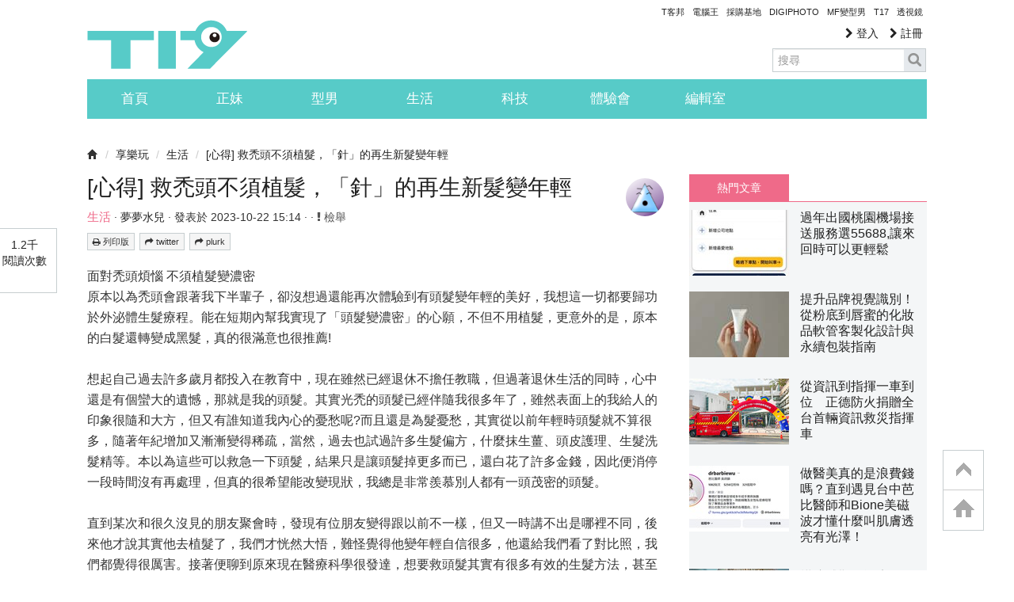

--- FILE ---
content_type: text/html; charset=utf-8
request_url: https://www.google.com/recaptcha/api2/aframe
body_size: 249
content:
<!DOCTYPE HTML><html><head><meta http-equiv="content-type" content="text/html; charset=UTF-8"></head><body><script nonce="mYgmFQXEbDV7ucUTQyw8sA">/** Anti-fraud and anti-abuse applications only. See google.com/recaptcha */ try{var clients={'sodar':'https://pagead2.googlesyndication.com/pagead/sodar?'};window.addEventListener("message",function(a){try{if(a.source===window.parent){var b=JSON.parse(a.data);var c=clients[b['id']];if(c){var d=document.createElement('img');d.src=c+b['params']+'&rc='+(localStorage.getItem("rc::a")?sessionStorage.getItem("rc::b"):"");window.document.body.appendChild(d);sessionStorage.setItem("rc::e",parseInt(sessionStorage.getItem("rc::e")||0)+1);localStorage.setItem("rc::h",'1768922440541');}}}catch(b){}});window.parent.postMessage("_grecaptcha_ready", "*");}catch(b){}</script></body></html>

--- FILE ---
content_type: application/javascript; charset=utf-8
request_url: https://fundingchoicesmessages.google.com/f/AGSKWxXyejQZvaukLshW2-K-mGscXwydc5Bo_FsJBHCoi7gmBPhCk6Nt8gDwflB-QZlY9snScUzslwLP-W4viIILXIvvXQuo7wNLjrd1ZftDPJ4spnSqmmGfc_iuBpfg_4Ua9HdibOcYMtyhXGjcDMQWstQzlKX1F7aao0XIXyc2CHlGrHT5iS1XEQqcykAi/_/middleads./auto.ad./ad_google./imlive300_=adspremiumplacement&
body_size: -1290
content:
window['f086cfb2-667e-4e6b-81dd-f2cb33b985d7'] = true;